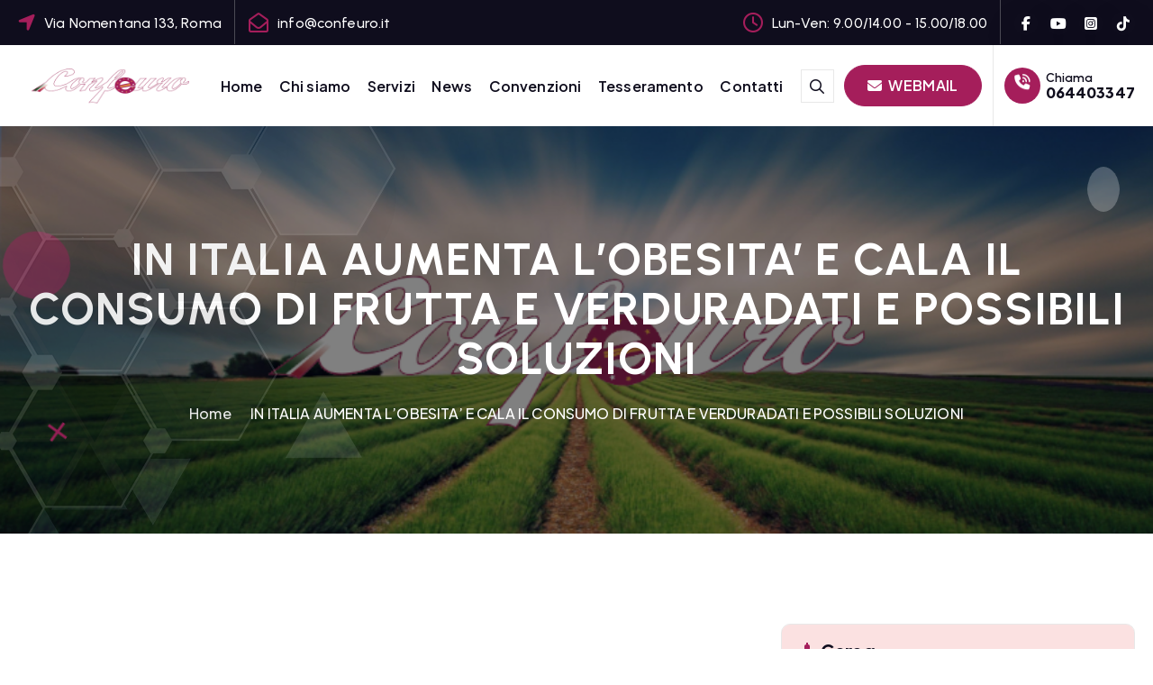

--- FILE ---
content_type: text/html; charset=UTF-8
request_url: https://www.confeuro.it/in-italia-aumenta-lobesita-e-cala-il-consumo-di-frutta-e-verduradati-e-possibili-soluzioni/
body_size: 17294
content:
<!DOCTYPE html>
<html >
	<head>
		<meta charset="UTF-8">
		<meta name="viewport" content="width=device-width, initial-scale=1">
		<meta http-equiv="x-ua-compatible" content="ie=edge">
		
		<link rel="profile" href="https://gmpg.org/xfn/11">
		
		<title>IN ITALIA AUMENTA L’OBESITA’ E CALA IL CONSUMO DI FRUTTA E VERDURADATI E POSSIBILI SOLUZIONI &#8211; Confeuro</title>
<meta name='robots' content='max-image-preview:large' />
<link rel="alternate" type="application/rss+xml" title="Confeuro &raquo; Feed" href="https://www.confeuro.it/feed/" />
<link rel="alternate" type="application/rss+xml" title="Confeuro &raquo; Feed dei commenti" href="https://www.confeuro.it/comments/feed/" />
<link rel="alternate" title="oEmbed (JSON)" type="application/json+oembed" href="https://www.confeuro.it/wp-json/oembed/1.0/embed?url=https%3A%2F%2Fwww.confeuro.it%2Fin-italia-aumenta-lobesita-e-cala-il-consumo-di-frutta-e-verduradati-e-possibili-soluzioni%2F" />
<link rel="alternate" title="oEmbed (XML)" type="text/xml+oembed" href="https://www.confeuro.it/wp-json/oembed/1.0/embed?url=https%3A%2F%2Fwww.confeuro.it%2Fin-italia-aumenta-lobesita-e-cala-il-consumo-di-frutta-e-verduradati-e-possibili-soluzioni%2F&#038;format=xml" />
<style id='wp-img-auto-sizes-contain-inline-css' type='text/css'>
img:is([sizes=auto i],[sizes^="auto," i]){contain-intrinsic-size:3000px 1500px}
/*# sourceURL=wp-img-auto-sizes-contain-inline-css */
</style>
<style id='wp-emoji-styles-inline-css' type='text/css'>

	img.wp-smiley, img.emoji {
		display: inline !important;
		border: none !important;
		box-shadow: none !important;
		height: 1em !important;
		width: 1em !important;
		margin: 0 0.07em !important;
		vertical-align: -0.1em !important;
		background: none !important;
		padding: 0 !important;
	}
/*# sourceURL=wp-emoji-styles-inline-css */
</style>
<style id='wp-block-library-inline-css' type='text/css'>
:root{--wp-block-synced-color:#7a00df;--wp-block-synced-color--rgb:122,0,223;--wp-bound-block-color:var(--wp-block-synced-color);--wp-editor-canvas-background:#ddd;--wp-admin-theme-color:#007cba;--wp-admin-theme-color--rgb:0,124,186;--wp-admin-theme-color-darker-10:#006ba1;--wp-admin-theme-color-darker-10--rgb:0,107,160.5;--wp-admin-theme-color-darker-20:#005a87;--wp-admin-theme-color-darker-20--rgb:0,90,135;--wp-admin-border-width-focus:2px}@media (min-resolution:192dpi){:root{--wp-admin-border-width-focus:1.5px}}.wp-element-button{cursor:pointer}:root .has-very-light-gray-background-color{background-color:#eee}:root .has-very-dark-gray-background-color{background-color:#313131}:root .has-very-light-gray-color{color:#eee}:root .has-very-dark-gray-color{color:#313131}:root .has-vivid-green-cyan-to-vivid-cyan-blue-gradient-background{background:linear-gradient(135deg,#00d084,#0693e3)}:root .has-purple-crush-gradient-background{background:linear-gradient(135deg,#34e2e4,#4721fb 50%,#ab1dfe)}:root .has-hazy-dawn-gradient-background{background:linear-gradient(135deg,#faaca8,#dad0ec)}:root .has-subdued-olive-gradient-background{background:linear-gradient(135deg,#fafae1,#67a671)}:root .has-atomic-cream-gradient-background{background:linear-gradient(135deg,#fdd79a,#004a59)}:root .has-nightshade-gradient-background{background:linear-gradient(135deg,#330968,#31cdcf)}:root .has-midnight-gradient-background{background:linear-gradient(135deg,#020381,#2874fc)}:root{--wp--preset--font-size--normal:16px;--wp--preset--font-size--huge:42px}.has-regular-font-size{font-size:1em}.has-larger-font-size{font-size:2.625em}.has-normal-font-size{font-size:var(--wp--preset--font-size--normal)}.has-huge-font-size{font-size:var(--wp--preset--font-size--huge)}.has-text-align-center{text-align:center}.has-text-align-left{text-align:left}.has-text-align-right{text-align:right}.has-fit-text{white-space:nowrap!important}#end-resizable-editor-section{display:none}.aligncenter{clear:both}.items-justified-left{justify-content:flex-start}.items-justified-center{justify-content:center}.items-justified-right{justify-content:flex-end}.items-justified-space-between{justify-content:space-between}.screen-reader-text{border:0;clip-path:inset(50%);height:1px;margin:-1px;overflow:hidden;padding:0;position:absolute;width:1px;word-wrap:normal!important}.screen-reader-text:focus{background-color:#ddd;clip-path:none;color:#444;display:block;font-size:1em;height:auto;left:5px;line-height:normal;padding:15px 23px 14px;text-decoration:none;top:5px;width:auto;z-index:100000}html :where(.has-border-color){border-style:solid}html :where([style*=border-top-color]){border-top-style:solid}html :where([style*=border-right-color]){border-right-style:solid}html :where([style*=border-bottom-color]){border-bottom-style:solid}html :where([style*=border-left-color]){border-left-style:solid}html :where([style*=border-width]){border-style:solid}html :where([style*=border-top-width]){border-top-style:solid}html :where([style*=border-right-width]){border-right-style:solid}html :where([style*=border-bottom-width]){border-bottom-style:solid}html :where([style*=border-left-width]){border-left-style:solid}html :where(img[class*=wp-image-]){height:auto;max-width:100%}:where(figure){margin:0 0 1em}html :where(.is-position-sticky){--wp-admin--admin-bar--position-offset:var(--wp-admin--admin-bar--height,0px)}@media screen and (max-width:600px){html :where(.is-position-sticky){--wp-admin--admin-bar--position-offset:0px}}

/*# sourceURL=wp-block-library-inline-css */
</style><style id='wp-block-button-inline-css' type='text/css'>
.wp-block-button__link{align-content:center;box-sizing:border-box;cursor:pointer;display:inline-block;height:100%;text-align:center;word-break:break-word}.wp-block-button__link.aligncenter{text-align:center}.wp-block-button__link.alignright{text-align:right}:where(.wp-block-button__link){border-radius:9999px;box-shadow:none;padding:calc(.667em + 2px) calc(1.333em + 2px);text-decoration:none}.wp-block-button[style*=text-decoration] .wp-block-button__link{text-decoration:inherit}.wp-block-buttons>.wp-block-button.has-custom-width{max-width:none}.wp-block-buttons>.wp-block-button.has-custom-width .wp-block-button__link{width:100%}.wp-block-buttons>.wp-block-button.has-custom-font-size .wp-block-button__link{font-size:inherit}.wp-block-buttons>.wp-block-button.wp-block-button__width-25{width:calc(25% - var(--wp--style--block-gap, .5em)*.75)}.wp-block-buttons>.wp-block-button.wp-block-button__width-50{width:calc(50% - var(--wp--style--block-gap, .5em)*.5)}.wp-block-buttons>.wp-block-button.wp-block-button__width-75{width:calc(75% - var(--wp--style--block-gap, .5em)*.25)}.wp-block-buttons>.wp-block-button.wp-block-button__width-100{flex-basis:100%;width:100%}.wp-block-buttons.is-vertical>.wp-block-button.wp-block-button__width-25{width:25%}.wp-block-buttons.is-vertical>.wp-block-button.wp-block-button__width-50{width:50%}.wp-block-buttons.is-vertical>.wp-block-button.wp-block-button__width-75{width:75%}.wp-block-button.is-style-squared,.wp-block-button__link.wp-block-button.is-style-squared{border-radius:0}.wp-block-button.no-border-radius,.wp-block-button__link.no-border-radius{border-radius:0!important}:root :where(.wp-block-button .wp-block-button__link.is-style-outline),:root :where(.wp-block-button.is-style-outline>.wp-block-button__link){border:2px solid;padding:.667em 1.333em}:root :where(.wp-block-button .wp-block-button__link.is-style-outline:not(.has-text-color)),:root :where(.wp-block-button.is-style-outline>.wp-block-button__link:not(.has-text-color)){color:currentColor}:root :where(.wp-block-button .wp-block-button__link.is-style-outline:not(.has-background)),:root :where(.wp-block-button.is-style-outline>.wp-block-button__link:not(.has-background)){background-color:initial;background-image:none}
/*# sourceURL=https://www.confeuro.it/wp-includes/blocks/button/style.min.css */
</style>
<style id='wp-block-categories-inline-css' type='text/css'>
.wp-block-categories{box-sizing:border-box}.wp-block-categories.alignleft{margin-right:2em}.wp-block-categories.alignright{margin-left:2em}.wp-block-categories.wp-block-categories-dropdown.aligncenter{text-align:center}.wp-block-categories .wp-block-categories__label{display:block;width:100%}
/*# sourceURL=https://www.confeuro.it/wp-includes/blocks/categories/style.min.css */
</style>
<style id='wp-block-latest-posts-inline-css' type='text/css'>
.wp-block-latest-posts{box-sizing:border-box}.wp-block-latest-posts.alignleft{margin-right:2em}.wp-block-latest-posts.alignright{margin-left:2em}.wp-block-latest-posts.wp-block-latest-posts__list{list-style:none}.wp-block-latest-posts.wp-block-latest-posts__list li{clear:both;overflow-wrap:break-word}.wp-block-latest-posts.is-grid{display:flex;flex-wrap:wrap}.wp-block-latest-posts.is-grid li{margin:0 1.25em 1.25em 0;width:100%}@media (min-width:600px){.wp-block-latest-posts.columns-2 li{width:calc(50% - .625em)}.wp-block-latest-posts.columns-2 li:nth-child(2n){margin-right:0}.wp-block-latest-posts.columns-3 li{width:calc(33.33333% - .83333em)}.wp-block-latest-posts.columns-3 li:nth-child(3n){margin-right:0}.wp-block-latest-posts.columns-4 li{width:calc(25% - .9375em)}.wp-block-latest-posts.columns-4 li:nth-child(4n){margin-right:0}.wp-block-latest-posts.columns-5 li{width:calc(20% - 1em)}.wp-block-latest-posts.columns-5 li:nth-child(5n){margin-right:0}.wp-block-latest-posts.columns-6 li{width:calc(16.66667% - 1.04167em)}.wp-block-latest-posts.columns-6 li:nth-child(6n){margin-right:0}}:root :where(.wp-block-latest-posts.is-grid){padding:0}:root :where(.wp-block-latest-posts.wp-block-latest-posts__list){padding-left:0}.wp-block-latest-posts__post-author,.wp-block-latest-posts__post-date{display:block;font-size:.8125em}.wp-block-latest-posts__post-excerpt,.wp-block-latest-posts__post-full-content{margin-bottom:1em;margin-top:.5em}.wp-block-latest-posts__featured-image a{display:inline-block}.wp-block-latest-posts__featured-image img{height:auto;max-width:100%;width:auto}.wp-block-latest-posts__featured-image.alignleft{float:left;margin-right:1em}.wp-block-latest-posts__featured-image.alignright{float:right;margin-left:1em}.wp-block-latest-posts__featured-image.aligncenter{margin-bottom:1em;text-align:center}
/*# sourceURL=https://www.confeuro.it/wp-includes/blocks/latest-posts/style.min.css */
</style>
<style id='wp-block-buttons-inline-css' type='text/css'>
.wp-block-buttons{box-sizing:border-box}.wp-block-buttons.is-vertical{flex-direction:column}.wp-block-buttons.is-vertical>.wp-block-button:last-child{margin-bottom:0}.wp-block-buttons>.wp-block-button{display:inline-block;margin:0}.wp-block-buttons.is-content-justification-left{justify-content:flex-start}.wp-block-buttons.is-content-justification-left.is-vertical{align-items:flex-start}.wp-block-buttons.is-content-justification-center{justify-content:center}.wp-block-buttons.is-content-justification-center.is-vertical{align-items:center}.wp-block-buttons.is-content-justification-right{justify-content:flex-end}.wp-block-buttons.is-content-justification-right.is-vertical{align-items:flex-end}.wp-block-buttons.is-content-justification-space-between{justify-content:space-between}.wp-block-buttons.aligncenter{text-align:center}.wp-block-buttons:not(.is-content-justification-space-between,.is-content-justification-right,.is-content-justification-left,.is-content-justification-center) .wp-block-button.aligncenter{margin-left:auto;margin-right:auto;width:100%}.wp-block-buttons[style*=text-decoration] .wp-block-button,.wp-block-buttons[style*=text-decoration] .wp-block-button__link{text-decoration:inherit}.wp-block-buttons.has-custom-font-size .wp-block-button__link{font-size:inherit}.wp-block-buttons .wp-block-button__link{width:100%}.wp-block-button.aligncenter{text-align:center}
/*# sourceURL=https://www.confeuro.it/wp-includes/blocks/buttons/style.min.css */
</style>
<style id='wp-block-search-inline-css' type='text/css'>
.wp-block-search__button{margin-left:10px;word-break:normal}.wp-block-search__button.has-icon{line-height:0}.wp-block-search__button svg{height:1.25em;min-height:24px;min-width:24px;width:1.25em;fill:currentColor;vertical-align:text-bottom}:where(.wp-block-search__button){border:1px solid #ccc;padding:6px 10px}.wp-block-search__inside-wrapper{display:flex;flex:auto;flex-wrap:nowrap;max-width:100%}.wp-block-search__label{width:100%}.wp-block-search.wp-block-search__button-only .wp-block-search__button{box-sizing:border-box;display:flex;flex-shrink:0;justify-content:center;margin-left:0;max-width:100%}.wp-block-search.wp-block-search__button-only .wp-block-search__inside-wrapper{min-width:0!important;transition-property:width}.wp-block-search.wp-block-search__button-only .wp-block-search__input{flex-basis:100%;transition-duration:.3s}.wp-block-search.wp-block-search__button-only.wp-block-search__searchfield-hidden,.wp-block-search.wp-block-search__button-only.wp-block-search__searchfield-hidden .wp-block-search__inside-wrapper{overflow:hidden}.wp-block-search.wp-block-search__button-only.wp-block-search__searchfield-hidden .wp-block-search__input{border-left-width:0!important;border-right-width:0!important;flex-basis:0;flex-grow:0;margin:0;min-width:0!important;padding-left:0!important;padding-right:0!important;width:0!important}:where(.wp-block-search__input){appearance:none;border:1px solid #949494;flex-grow:1;font-family:inherit;font-size:inherit;font-style:inherit;font-weight:inherit;letter-spacing:inherit;line-height:inherit;margin-left:0;margin-right:0;min-width:3rem;padding:8px;text-decoration:unset!important;text-transform:inherit}:where(.wp-block-search__button-inside .wp-block-search__inside-wrapper){background-color:#fff;border:1px solid #949494;box-sizing:border-box;padding:4px}:where(.wp-block-search__button-inside .wp-block-search__inside-wrapper) .wp-block-search__input{border:none;border-radius:0;padding:0 4px}:where(.wp-block-search__button-inside .wp-block-search__inside-wrapper) .wp-block-search__input:focus{outline:none}:where(.wp-block-search__button-inside .wp-block-search__inside-wrapper) :where(.wp-block-search__button){padding:4px 8px}.wp-block-search.aligncenter .wp-block-search__inside-wrapper{margin:auto}.wp-block[data-align=right] .wp-block-search.wp-block-search__button-only .wp-block-search__inside-wrapper{float:right}
/*# sourceURL=https://www.confeuro.it/wp-includes/blocks/search/style.min.css */
</style>
<style id='wp-block-tag-cloud-inline-css' type='text/css'>
.wp-block-tag-cloud{box-sizing:border-box}.wp-block-tag-cloud.aligncenter{justify-content:center;text-align:center}.wp-block-tag-cloud a{display:inline-block;margin-right:5px}.wp-block-tag-cloud span{display:inline-block;margin-left:5px;text-decoration:none}:root :where(.wp-block-tag-cloud.is-style-outline){display:flex;flex-wrap:wrap;gap:1ch}:root :where(.wp-block-tag-cloud.is-style-outline a){border:1px solid;font-size:unset!important;margin-right:0;padding:1ch 2ch;text-decoration:none!important}
/*# sourceURL=https://www.confeuro.it/wp-includes/blocks/tag-cloud/style.min.css */
</style>
<style id='wp-block-paragraph-inline-css' type='text/css'>
.is-small-text{font-size:.875em}.is-regular-text{font-size:1em}.is-large-text{font-size:2.25em}.is-larger-text{font-size:3em}.has-drop-cap:not(:focus):first-letter{float:left;font-size:8.4em;font-style:normal;font-weight:100;line-height:.68;margin:.05em .1em 0 0;text-transform:uppercase}body.rtl .has-drop-cap:not(:focus):first-letter{float:none;margin-left:.1em}p.has-drop-cap.has-background{overflow:hidden}:root :where(p.has-background){padding:1.25em 2.375em}:where(p.has-text-color:not(.has-link-color)) a{color:inherit}p.has-text-align-left[style*="writing-mode:vertical-lr"],p.has-text-align-right[style*="writing-mode:vertical-rl"]{rotate:180deg}
/*# sourceURL=https://www.confeuro.it/wp-includes/blocks/paragraph/style.min.css */
</style>
<link rel='stylesheet' id='wc-blocks-style-css' href='https://www.confeuro.it/wp-content/plugins/woocommerce/assets/client/blocks/wc-blocks.css?ver=wc-10.3.7' type='text/css' media='all' />
<style id='global-styles-inline-css' type='text/css'>
:root{--wp--preset--aspect-ratio--square: 1;--wp--preset--aspect-ratio--4-3: 4/3;--wp--preset--aspect-ratio--3-4: 3/4;--wp--preset--aspect-ratio--3-2: 3/2;--wp--preset--aspect-ratio--2-3: 2/3;--wp--preset--aspect-ratio--16-9: 16/9;--wp--preset--aspect-ratio--9-16: 9/16;--wp--preset--color--black: #000000;--wp--preset--color--cyan-bluish-gray: #abb8c3;--wp--preset--color--white: #ffffff;--wp--preset--color--pale-pink: #f78da7;--wp--preset--color--vivid-red: #cf2e2e;--wp--preset--color--luminous-vivid-orange: #ff6900;--wp--preset--color--luminous-vivid-amber: #fcb900;--wp--preset--color--light-green-cyan: #7bdcb5;--wp--preset--color--vivid-green-cyan: #00d084;--wp--preset--color--pale-cyan-blue: #8ed1fc;--wp--preset--color--vivid-cyan-blue: #0693e3;--wp--preset--color--vivid-purple: #9b51e0;--wp--preset--gradient--vivid-cyan-blue-to-vivid-purple: linear-gradient(135deg,rgb(6,147,227) 0%,rgb(155,81,224) 100%);--wp--preset--gradient--light-green-cyan-to-vivid-green-cyan: linear-gradient(135deg,rgb(122,220,180) 0%,rgb(0,208,130) 100%);--wp--preset--gradient--luminous-vivid-amber-to-luminous-vivid-orange: linear-gradient(135deg,rgb(252,185,0) 0%,rgb(255,105,0) 100%);--wp--preset--gradient--luminous-vivid-orange-to-vivid-red: linear-gradient(135deg,rgb(255,105,0) 0%,rgb(207,46,46) 100%);--wp--preset--gradient--very-light-gray-to-cyan-bluish-gray: linear-gradient(135deg,rgb(238,238,238) 0%,rgb(169,184,195) 100%);--wp--preset--gradient--cool-to-warm-spectrum: linear-gradient(135deg,rgb(74,234,220) 0%,rgb(151,120,209) 20%,rgb(207,42,186) 40%,rgb(238,44,130) 60%,rgb(251,105,98) 80%,rgb(254,248,76) 100%);--wp--preset--gradient--blush-light-purple: linear-gradient(135deg,rgb(255,206,236) 0%,rgb(152,150,240) 100%);--wp--preset--gradient--blush-bordeaux: linear-gradient(135deg,rgb(254,205,165) 0%,rgb(254,45,45) 50%,rgb(107,0,62) 100%);--wp--preset--gradient--luminous-dusk: linear-gradient(135deg,rgb(255,203,112) 0%,rgb(199,81,192) 50%,rgb(65,88,208) 100%);--wp--preset--gradient--pale-ocean: linear-gradient(135deg,rgb(255,245,203) 0%,rgb(182,227,212) 50%,rgb(51,167,181) 100%);--wp--preset--gradient--electric-grass: linear-gradient(135deg,rgb(202,248,128) 0%,rgb(113,206,126) 100%);--wp--preset--gradient--midnight: linear-gradient(135deg,rgb(2,3,129) 0%,rgb(40,116,252) 100%);--wp--preset--font-size--small: 13px;--wp--preset--font-size--medium: 20px;--wp--preset--font-size--large: 36px;--wp--preset--font-size--x-large: 42px;--wp--preset--spacing--20: 0.44rem;--wp--preset--spacing--30: 0.67rem;--wp--preset--spacing--40: 1rem;--wp--preset--spacing--50: 1.5rem;--wp--preset--spacing--60: 2.25rem;--wp--preset--spacing--70: 3.38rem;--wp--preset--spacing--80: 5.06rem;--wp--preset--shadow--natural: 6px 6px 9px rgba(0, 0, 0, 0.2);--wp--preset--shadow--deep: 12px 12px 50px rgba(0, 0, 0, 0.4);--wp--preset--shadow--sharp: 6px 6px 0px rgba(0, 0, 0, 0.2);--wp--preset--shadow--outlined: 6px 6px 0px -3px rgb(255, 255, 255), 6px 6px rgb(0, 0, 0);--wp--preset--shadow--crisp: 6px 6px 0px rgb(0, 0, 0);}:where(.is-layout-flex){gap: 0.5em;}:where(.is-layout-grid){gap: 0.5em;}body .is-layout-flex{display: flex;}.is-layout-flex{flex-wrap: wrap;align-items: center;}.is-layout-flex > :is(*, div){margin: 0;}body .is-layout-grid{display: grid;}.is-layout-grid > :is(*, div){margin: 0;}:where(.wp-block-columns.is-layout-flex){gap: 2em;}:where(.wp-block-columns.is-layout-grid){gap: 2em;}:where(.wp-block-post-template.is-layout-flex){gap: 1.25em;}:where(.wp-block-post-template.is-layout-grid){gap: 1.25em;}.has-black-color{color: var(--wp--preset--color--black) !important;}.has-cyan-bluish-gray-color{color: var(--wp--preset--color--cyan-bluish-gray) !important;}.has-white-color{color: var(--wp--preset--color--white) !important;}.has-pale-pink-color{color: var(--wp--preset--color--pale-pink) !important;}.has-vivid-red-color{color: var(--wp--preset--color--vivid-red) !important;}.has-luminous-vivid-orange-color{color: var(--wp--preset--color--luminous-vivid-orange) !important;}.has-luminous-vivid-amber-color{color: var(--wp--preset--color--luminous-vivid-amber) !important;}.has-light-green-cyan-color{color: var(--wp--preset--color--light-green-cyan) !important;}.has-vivid-green-cyan-color{color: var(--wp--preset--color--vivid-green-cyan) !important;}.has-pale-cyan-blue-color{color: var(--wp--preset--color--pale-cyan-blue) !important;}.has-vivid-cyan-blue-color{color: var(--wp--preset--color--vivid-cyan-blue) !important;}.has-vivid-purple-color{color: var(--wp--preset--color--vivid-purple) !important;}.has-black-background-color{background-color: var(--wp--preset--color--black) !important;}.has-cyan-bluish-gray-background-color{background-color: var(--wp--preset--color--cyan-bluish-gray) !important;}.has-white-background-color{background-color: var(--wp--preset--color--white) !important;}.has-pale-pink-background-color{background-color: var(--wp--preset--color--pale-pink) !important;}.has-vivid-red-background-color{background-color: var(--wp--preset--color--vivid-red) !important;}.has-luminous-vivid-orange-background-color{background-color: var(--wp--preset--color--luminous-vivid-orange) !important;}.has-luminous-vivid-amber-background-color{background-color: var(--wp--preset--color--luminous-vivid-amber) !important;}.has-light-green-cyan-background-color{background-color: var(--wp--preset--color--light-green-cyan) !important;}.has-vivid-green-cyan-background-color{background-color: var(--wp--preset--color--vivid-green-cyan) !important;}.has-pale-cyan-blue-background-color{background-color: var(--wp--preset--color--pale-cyan-blue) !important;}.has-vivid-cyan-blue-background-color{background-color: var(--wp--preset--color--vivid-cyan-blue) !important;}.has-vivid-purple-background-color{background-color: var(--wp--preset--color--vivid-purple) !important;}.has-black-border-color{border-color: var(--wp--preset--color--black) !important;}.has-cyan-bluish-gray-border-color{border-color: var(--wp--preset--color--cyan-bluish-gray) !important;}.has-white-border-color{border-color: var(--wp--preset--color--white) !important;}.has-pale-pink-border-color{border-color: var(--wp--preset--color--pale-pink) !important;}.has-vivid-red-border-color{border-color: var(--wp--preset--color--vivid-red) !important;}.has-luminous-vivid-orange-border-color{border-color: var(--wp--preset--color--luminous-vivid-orange) !important;}.has-luminous-vivid-amber-border-color{border-color: var(--wp--preset--color--luminous-vivid-amber) !important;}.has-light-green-cyan-border-color{border-color: var(--wp--preset--color--light-green-cyan) !important;}.has-vivid-green-cyan-border-color{border-color: var(--wp--preset--color--vivid-green-cyan) !important;}.has-pale-cyan-blue-border-color{border-color: var(--wp--preset--color--pale-cyan-blue) !important;}.has-vivid-cyan-blue-border-color{border-color: var(--wp--preset--color--vivid-cyan-blue) !important;}.has-vivid-purple-border-color{border-color: var(--wp--preset--color--vivid-purple) !important;}.has-vivid-cyan-blue-to-vivid-purple-gradient-background{background: var(--wp--preset--gradient--vivid-cyan-blue-to-vivid-purple) !important;}.has-light-green-cyan-to-vivid-green-cyan-gradient-background{background: var(--wp--preset--gradient--light-green-cyan-to-vivid-green-cyan) !important;}.has-luminous-vivid-amber-to-luminous-vivid-orange-gradient-background{background: var(--wp--preset--gradient--luminous-vivid-amber-to-luminous-vivid-orange) !important;}.has-luminous-vivid-orange-to-vivid-red-gradient-background{background: var(--wp--preset--gradient--luminous-vivid-orange-to-vivid-red) !important;}.has-very-light-gray-to-cyan-bluish-gray-gradient-background{background: var(--wp--preset--gradient--very-light-gray-to-cyan-bluish-gray) !important;}.has-cool-to-warm-spectrum-gradient-background{background: var(--wp--preset--gradient--cool-to-warm-spectrum) !important;}.has-blush-light-purple-gradient-background{background: var(--wp--preset--gradient--blush-light-purple) !important;}.has-blush-bordeaux-gradient-background{background: var(--wp--preset--gradient--blush-bordeaux) !important;}.has-luminous-dusk-gradient-background{background: var(--wp--preset--gradient--luminous-dusk) !important;}.has-pale-ocean-gradient-background{background: var(--wp--preset--gradient--pale-ocean) !important;}.has-electric-grass-gradient-background{background: var(--wp--preset--gradient--electric-grass) !important;}.has-midnight-gradient-background{background: var(--wp--preset--gradient--midnight) !important;}.has-small-font-size{font-size: var(--wp--preset--font-size--small) !important;}.has-medium-font-size{font-size: var(--wp--preset--font-size--medium) !important;}.has-large-font-size{font-size: var(--wp--preset--font-size--large) !important;}.has-x-large-font-size{font-size: var(--wp--preset--font-size--x-large) !important;}
/*# sourceURL=global-styles-inline-css */
</style>

<style id='classic-theme-styles-inline-css' type='text/css'>
/*! This file is auto-generated */
.wp-block-button__link{color:#fff;background-color:#32373c;border-radius:9999px;box-shadow:none;text-decoration:none;padding:calc(.667em + 2px) calc(1.333em + 2px);font-size:1.125em}.wp-block-file__button{background:#32373c;color:#fff;text-decoration:none}
/*# sourceURL=/wp-includes/css/classic-themes.min.css */
</style>
<link rel='stylesheet' id='contact-form-7-css' href='https://www.confeuro.it/wp-content/plugins/contact-form-7/includes/css/styles.css?ver=6.1.3' type='text/css' media='all' />
<link rel='stylesheet' id='woocommerce-layout-css' href='https://www.confeuro.it/wp-content/plugins/woocommerce/assets/css/woocommerce-layout.css?ver=10.3.7' type='text/css' media='all' />
<link rel='stylesheet' id='woocommerce-smallscreen-css' href='https://www.confeuro.it/wp-content/plugins/woocommerce/assets/css/woocommerce-smallscreen.css?ver=10.3.7' type='text/css' media='only screen and (max-width: 768px)' />
<link rel='stylesheet' id='woocommerce-general-css' href='https://www.confeuro.it/wp-content/plugins/woocommerce/assets/css/woocommerce.css?ver=10.3.7' type='text/css' media='all' />
<style id='woocommerce-inline-inline-css' type='text/css'>
.woocommerce form .form-row .required { visibility: visible; }
/*# sourceURL=woocommerce-inline-inline-css */
</style>
<link rel='stylesheet' id='brands-styles-css' href='https://www.confeuro.it/wp-content/plugins/woocommerce/assets/css/brands.css?ver=10.3.7' type='text/css' media='all' />
<link rel='stylesheet' id='owl-carousel-min-css' href='https://www.confeuro.it/wp-content/themes/corpiva-pro/assets/vendors/css/owl.carousel.min.css?ver=6.9' type='text/css' media='all' />
<link rel='stylesheet' id='all-css-css' href='https://www.confeuro.it/wp-content/themes/corpiva-pro/assets/vendors/css/all.min.css?ver=6.9' type='text/css' media='all' />
<link rel='stylesheet' id='animate-css' href='https://www.confeuro.it/wp-content/themes/corpiva-pro/assets/vendors/css/animate.css?ver=6.9' type='text/css' media='all' />
<link rel='stylesheet' id='Fancybox-css' href='https://www.confeuro.it/wp-content/themes/corpiva-pro/assets/vendors/css/jquery.fancybox.min.css?ver=6.9' type='text/css' media='all' />
<link rel='stylesheet' id='aos-css' href='https://www.confeuro.it/wp-content/themes/corpiva-pro/assets/vendors/css/aos.min.css?ver=6.9' type='text/css' media='all' />
<link rel='stylesheet' id='corpiva-core-css' href='https://www.confeuro.it/wp-content/themes/corpiva-pro/assets/css/core.css?ver=6.9' type='text/css' media='all' />
<link rel='stylesheet' id='corpiva-theme-css' href='https://www.confeuro.it/wp-content/themes/corpiva-pro/assets/css/themes.css?ver=6.9' type='text/css' media='all' />
<link rel='stylesheet' id='corpiva-woocommerce-css' href='https://www.confeuro.it/wp-content/themes/corpiva-pro/assets/css/woo-styles.css?ver=6.9' type='text/css' media='all' />
<link rel='stylesheet' id='corpiva-style-css' href='https://www.confeuro.it/wp-content/themes/corpiva-pro/style.css?ver=6.9' type='text/css' media='all' />
<style id='corpiva-style-inline-css' type='text/css'>
.dt_pagetitle {
						background-color: #ffffff;
				}
.site--logo .site-title { font-size: 67px !important;} .site--logo .site-description { font-size: 8px !important;} .dt_slider .dt_slider-wrapper {
					background-color: rgba(0, 0, 0, 0.6);
				}
:root {
						--dt-main-color: #df0a0a;
					}
:root {
						--dt-main-color: #a51e5b;
						--dt-secondary-color: #0F0D1D;
					}
button[type=submit], button, input[type='button'], input[type='reset'], input[type='submit'], .dt-btn, .button:not(.add_to_cart_button) {
						border-radius: 39px;
					}
	@media (min-width: 992px) {#dt-main {
					max-width:67%;
					flex-basis:67%;
				}
#dt-sidebar {
					max-width:33%;
					flex-basis:33%;
				}}
 body{ 
			font-weight: inherit;
			text-transform: inherit;
			font-style: inherit;
			text-decoration: none;
		}
h1 { font-size: 50px;} h1 { line-height: 1.1;} h1 { letter-spacing: 1px;}  h1{ 
				font-family: ;
				font-weight: 700;
				text-transform: inherit;
				font-style: inherit;
				text-decoration: inherit;
			}
h2 { font-size: 35px;} @media (max-width:768px) {h2 { font-size: 32px;} } @media (max-width:480px) {h2 { font-size: 32px;} }  h2{ 
				font-family: ;
				font-weight: 700;
				text-transform: inherit;
				font-style: inherit;
				text-decoration: inherit;
			}
 h3{ 
				font-family: ;
				font-weight: 700;
				text-transform: inherit;
				font-style: inherit;
				text-decoration: inherit;
			}
 h4{ 
				font-family: ;
				font-weight: 700;
				text-transform: inherit;
				font-style: inherit;
				text-decoration: inherit;
			}
 h5{ 
				font-family: ;
				font-weight: 700;
				text-transform: inherit;
				font-style: inherit;
				text-decoration: inherit;
			}
 h6{ 
				font-family: ;
				font-weight: 700;
				text-transform: inherit;
				font-style: inherit;
				text-decoration: inherit;
			}
.dt_footer--one{ 
				    background-color: #0F0D1D;
			}

/*# sourceURL=corpiva-style-inline-css */
</style>
<link rel='stylesheet' id='corpiva-google-fonts-css' href='https://www.confeuro.it/wp-content/fonts/60018f8b92d4ee08954dcb48066e044c.css' type='text/css' media='all' />
<script type="text/javascript" src="https://www.confeuro.it/wp-includes/js/jquery/jquery.min.js?ver=3.7.1" id="jquery-core-js"></script>
<script type="text/javascript" src="https://www.confeuro.it/wp-includes/js/jquery/jquery-migrate.min.js?ver=3.4.1" id="jquery-migrate-js"></script>
<script type="text/javascript" src="https://www.confeuro.it/wp-content/plugins/woocommerce/assets/js/jquery-blockui/jquery.blockUI.min.js?ver=2.7.0-wc.10.3.7" id="wc-jquery-blockui-js" defer="defer" data-wp-strategy="defer"></script>
<script type="text/javascript" id="wc-add-to-cart-js-extra">
/* <![CDATA[ */
var wc_add_to_cart_params = {"ajax_url":"/wp-admin/admin-ajax.php","wc_ajax_url":"/?wc-ajax=%%endpoint%%","i18n_view_cart":"Visualizza carrello","cart_url":"https://www.confeuro.it","is_cart":"","cart_redirect_after_add":"no"};
//# sourceURL=wc-add-to-cart-js-extra
/* ]]> */
</script>
<script type="text/javascript" src="https://www.confeuro.it/wp-content/plugins/woocommerce/assets/js/frontend/add-to-cart.min.js?ver=10.3.7" id="wc-add-to-cart-js" defer="defer" data-wp-strategy="defer"></script>
<script type="text/javascript" src="https://www.confeuro.it/wp-content/plugins/woocommerce/assets/js/js-cookie/js.cookie.min.js?ver=2.1.4-wc.10.3.7" id="wc-js-cookie-js" defer="defer" data-wp-strategy="defer"></script>
<script type="text/javascript" id="woocommerce-js-extra">
/* <![CDATA[ */
var woocommerce_params = {"ajax_url":"/wp-admin/admin-ajax.php","wc_ajax_url":"/?wc-ajax=%%endpoint%%","i18n_password_show":"Mostra password","i18n_password_hide":"Nascondi password"};
//# sourceURL=woocommerce-js-extra
/* ]]> */
</script>
<script type="text/javascript" src="https://www.confeuro.it/wp-content/plugins/woocommerce/assets/js/frontend/woocommerce.min.js?ver=10.3.7" id="woocommerce-js" defer="defer" data-wp-strategy="defer"></script>
<script type="text/javascript" src="https://www.confeuro.it/wp-content/themes/corpiva-pro/assets/vendors/js/owl.carousel.js?ver=1" id="owl-carousel-js"></script>
<link rel="https://api.w.org/" href="https://www.confeuro.it/wp-json/" /><link rel="alternate" title="JSON" type="application/json" href="https://www.confeuro.it/wp-json/wp/v2/posts/6498" /><link rel="EditURI" type="application/rsd+xml" title="RSD" href="https://www.confeuro.it/xmlrpc.php?rsd" />
<meta name="generator" content="WordPress 6.9" />
<meta name="generator" content="WooCommerce 10.3.7" />
<link rel="canonical" href="https://www.confeuro.it/in-italia-aumenta-lobesita-e-cala-il-consumo-di-frutta-e-verduradati-e-possibili-soluzioni/" />
<link rel='shortlink' href='https://www.confeuro.it/?p=6498' />
<style>body.background-boxed { background:url("https://www.confeuro.it/wp-content/themes/corpiva-pro/inc/customizer/controls/images/patterns/1.png");}</style>	<noscript><style>.woocommerce-product-gallery{ opacity: 1 !important; }</style></noscript>
		<style type="text/css">
			.site-title,
		.site-description {
			position: absolute;
			clip: rect(1px, 1px, 1px, 1px);
		}
		</style>
	<link rel="icon" href="https://www.confeuro.it/wp-content/uploads/2024/10/albero-rosa-bassa-1-100x100.jpg" sizes="32x32" />
<link rel="icon" href="https://www.confeuro.it/wp-content/uploads/2024/10/albero-rosa-bassa-1-299x300.jpg" sizes="192x192" />
<link rel="apple-touch-icon" href="https://www.confeuro.it/wp-content/uploads/2024/10/albero-rosa-bassa-1-299x300.jpg" />
<meta name="msapplication-TileImage" content="https://www.confeuro.it/wp-content/uploads/2024/10/albero-rosa-bassa-1-299x300.jpg" />
	</head>
<body data-rsssl=1 class="wp-singular post-template-default single single-post postid-6498 single-format-standard wp-custom-logo wp-theme-corpiva-pro theme-corpiva-pro woocommerce-no-js group-blog background-wide section-title-two btn--effect-six menu__active-one">

	<div id="page" class="site">
		<a class="skip-link screen-reader-text" href="#content">Skip to content</a>
	
		
<header id="dt_header" class="dt_header header--one">
	<div class="dt_header-inner">
		<div class="dt_header-topbar dt-d-lg-block dt-d-none">
				<div class="dt_header-widget">
		<div class="dt-container">
			<div class="dt-row">
				<div class="dt-col-lg-5 dt-col-12">
					<div class="widget--left dt-text-lg-left">
								<aside class="widget widget_contact address">
			<div class="contact__list">
									<i class="fas fa-location-arrow" aria-hidden="true"></i>    
				  
									<div class="contact__body">
													<h6 class="title">Via Nomentana 133, Roma</h6>
											</div>
							</div>
		</aside>
									<aside class="widget widget_contact email">
			<div class="contact__list">
									<i class="far fa-envelope-open" aria-hidden="true"></i>  
								
									<div class="contact__body">
													<h6 class="title"><a href="mailto:info@confeuro.it">info@confeuro.it</a></h6>
											</div>
							</div>
		</aside>
						</div>
				</div>
				<div class="dt-col-lg-7 dt-col-12">
					<div class="widget--right dt-text-lg-right">
								<aside class="widget widget_contact time">
			<div class="contact__list">
									<i class="far fa-clock" aria-hidden="true"></i>    
				  
									<div class="contact__body">
													<h6 class="title">Lun-Ven: 9.00/14.00 - 15.00/18.00</h6>
											</div>
							</div>
		</aside>
									<aside class="widget widget_social">
			<ul>
									<li><a href="https://www.facebook.com/confeuropaginaufficiale"><i class="fab fa-facebook-f"></i></a></li>
									<li><a href="https://www.youtube.com/@Confeuro"><i class="fab fa-youtube"></i></a></li>
									<li><a href="https://www.instagram.com/conf.euro/"><i class="fab fa-instagram-square"></i></a></li>
									<li><a href="https://www.tiktok.com/@confeuro"><i class="fab fa-tiktok"></i></a></li>
							</ul>
		</aside>
						</div>
				</div>
			</div>
		</div>
	</div>
			</div>
		<div class="dt_header-navwrapper">
			<div class="dt_header-navwrapperinner">
				<!--=== / Start: DT_Navbar / === -->
				<div class="dt_navbar dt-d-none dt-d-lg-block">
					<div class="dt_navbar-wrapper is--sticky">
						<div class="dt-container">
							<div class="dt-row">
								<div class="dt-col-2 dt-my-auto">
									<div class="site--logo">
										<a href="https://www.confeuro.it/" class="custom-logo-link" rel="home"><img width="428" height="98" src="https://www.confeuro.it/wp-content/uploads/2024/09/loghetto-per-sito-confeuro.png" class="custom-logo" alt="Confeuro" decoding="async" srcset="https://www.confeuro.it/wp-content/uploads/2024/09/loghetto-per-sito-confeuro.png 428w, https://www.confeuro.it/wp-content/uploads/2024/09/loghetto-per-sito-confeuro-300x69.png 300w" sizes="(max-width: 428px) 100vw, 428px" /></a>						<p class="site-description">CONFEDERAZIONE DEGLI AGRICOLTORI EUROPEI E DEL MONDO</p>
											</div>
								</div>
								<div class="dt-col-10 dt-my-auto">
									<div class="dt_navbar-menu">
										<nav class="dt_navbar-nav">
											<ul id="menu-primary-menu" class="dt_navbar-mainmenu"><li itemscope="itemscope" itemtype="https://www.schema.org/SiteNavigationElement" id="menu-item-473" class="menu-item menu-item-type-post_type menu-item-object-page menu-item-home menu-item-473 menu-item"><a title="Home" href="https://www.confeuro.it/" class="nav-link">Home</a></li>
<li itemscope="itemscope" itemtype="https://www.schema.org/SiteNavigationElement" id="menu-item-474" class="menu-item menu-item-type-post_type menu-item-object-page menu-item-474 menu-item"><a title="Chi siamo" href="https://www.confeuro.it/about/" class="nav-link">Chi siamo</a></li>
<li itemscope="itemscope" itemtype="https://www.schema.org/SiteNavigationElement" id="menu-item-54" class="menu-item menu-item-type-custom menu-item-object-custom menu-item-54 menu-item"><a title="Servizi" href="https://www.confeuro.it/?page_id=599" class="nav-link">Servizi</a></li>
<li itemscope="itemscope" itemtype="https://www.schema.org/SiteNavigationElement" id="menu-item-475" class="menu-item menu-item-type-post_type menu-item-object-page current_page_parent menu-item-475 menu-item"><a title="News" href="https://www.confeuro.it/blog/" class="nav-link">News</a></li>
<li itemscope="itemscope" itemtype="https://www.schema.org/SiteNavigationElement" id="menu-item-595" class="menu-item menu-item-type-post_type menu-item-object-page menu-item-595 menu-item"><a title="Convenzioni" href="https://www.confeuro.it/convenzioni/" class="nav-link">Convenzioni</a></li>
<li itemscope="itemscope" itemtype="https://www.schema.org/SiteNavigationElement" id="menu-item-666" class="menu-item menu-item-type-post_type menu-item-object-page menu-item-666 menu-item"><a title="Tesseramento" href="https://www.confeuro.it/tesseramento/" class="nav-link">Tesseramento</a></li>
<li itemscope="itemscope" itemtype="https://www.schema.org/SiteNavigationElement" id="menu-item-46" class="menu-item menu-item-type-post_type menu-item-object-page menu-item-46 menu-item"><a title="Contatti" href="https://www.confeuro.it/contact/" class="nav-link">Contatti</a></li>
</ul>										</nav>
										<div class="dt_navbar-right">
											<ul class="dt_navbar-list-right">
																																				<li class="dt_navbar-search-item">
	<button type="button" class="dt_navbar-search-toggle"><i class="far fa-magnifying-glass" aria-hidden="true"></i></button>
	<div class="dt_search search--header">
		<form method="get" class="dt_search-form" action="https://www.confeuro.it/" aria-label="search again">
			<label for="dt_search-form-1">
								<span class="screen-reader-text">Search for:</span>
				<input type="search" id="dt_search-form-1" class="dt_search-field" placeholder="search Here" value="" name="s" />
			</label>
			<button type="submit" class="dt_search-submit search-submit"><i class="far fa-magnifying-glass" aria-hidden="true"></i></button>
		</form>
		<button type="button" class="dt_search-close"><i class="far fa-arrow-up" aria-hidden="true"></i></button>
	</div>
</li>
																									<li class="dt_navbar-button-item">
		<a href="https://webmail.hostingsolutions.it/" target=_blank class="dt-btn dt-btn-primary"><i class="fas fa-envelope"></i> WEBMAIL</a>
	</li>
													<li class="dt_navbar-info-contact">
		<aside class="widget widget_contact">
			<div class="contact__list">
									<i class="fas fa-phone-volume" aria-hidden="true"></i>
					
				<div class="contact__body one">
											<h6 class="title">Chiama</h6>
																<p class="description"><a href="tel:+39064403347">064403347</a></p>
									</div>
			</div>
		</aside>
	</li>
											</ul>
										</div>
									</div>
								</div>
							</div>
						</div>
					</div>
				</div>
				<!--=== / End: DT_Navbar / === -->
				<!--=== / Start: DT_Mobile Menu / === -->
				<div class="dt_mobilenav dt-d-lg-none is--sticky">
					<div class="dt_mobilenav-topbar">
						<button type="button" class="dt_mobilenav-topbar-toggle"><i class="fas fa-angle-double-down" aria-hidden="true"></i></button>
						<div class="dt_mobilenav-topbar-content">
							<div class="dt-container">
								<div class="dt-row">
									<div class="dt-col-12">
											<div class="dt_header-widget">
		<div class="dt-container">
			<div class="dt-row">
				<div class="dt-col-lg-5 dt-col-12">
					<div class="widget--left dt-text-lg-left">
								<aside class="widget widget_contact address">
			<div class="contact__list">
									<i class="fas fa-location-arrow" aria-hidden="true"></i>    
				  
									<div class="contact__body">
													<h6 class="title">Via Nomentana 133, Roma</h6>
											</div>
							</div>
		</aside>
									<aside class="widget widget_contact email">
			<div class="contact__list">
									<i class="far fa-envelope-open" aria-hidden="true"></i>  
								
									<div class="contact__body">
													<h6 class="title"><a href="mailto:info@confeuro.it">info@confeuro.it</a></h6>
											</div>
							</div>
		</aside>
						</div>
				</div>
				<div class="dt-col-lg-7 dt-col-12">
					<div class="widget--right dt-text-lg-right">
								<aside class="widget widget_contact time">
			<div class="contact__list">
									<i class="far fa-clock" aria-hidden="true"></i>    
				  
									<div class="contact__body">
													<h6 class="title">Lun-Ven: 9.00/14.00 - 15.00/18.00</h6>
											</div>
							</div>
		</aside>
									<aside class="widget widget_social">
			<ul>
									<li><a href="https://www.facebook.com/confeuropaginaufficiale"><i class="fab fa-facebook-f"></i></a></li>
									<li><a href="https://www.youtube.com/@Confeuro"><i class="fab fa-youtube"></i></a></li>
									<li><a href="https://www.instagram.com/conf.euro/"><i class="fab fa-instagram-square"></i></a></li>
									<li><a href="https://www.tiktok.com/@confeuro"><i class="fab fa-tiktok"></i></a></li>
							</ul>
		</aside>
						</div>
				</div>
			</div>
		</div>
	</div>
										</div>
								</div>
							</div>
						</div>
					</div>
					<div class="dt-container">
						<div class="dt-row">
							<div class="dt-col-12">
								<div class="dt_mobilenav-menu">
									<div class="dt_mobilenav-logo">
										<div class="site--logo">
											<a href="https://www.confeuro.it/" class="custom-logo-link" rel="home"><img width="428" height="98" src="https://www.confeuro.it/wp-content/uploads/2024/09/loghetto-per-sito-confeuro.png" class="custom-logo" alt="Confeuro" decoding="async" srcset="https://www.confeuro.it/wp-content/uploads/2024/09/loghetto-per-sito-confeuro.png 428w, https://www.confeuro.it/wp-content/uploads/2024/09/loghetto-per-sito-confeuro-300x69.png 300w" sizes="(max-width: 428px) 100vw, 428px" /></a>						<p class="site-description">CONFEDERAZIONE DEGLI AGRICOLTORI EUROPEI E DEL MONDO</p>
												</div>
									</div>
									<div class="dt_mobilenav-toggles">
										<div class="dt_mobilenav-right">
											<ul class="dt_navbar-list-right">           
												<li class="dt_navbar-search-item">
	<button type="button" class="dt_navbar-search-toggle"><i class="far fa-magnifying-glass" aria-hidden="true"></i></button>
	<div class="dt_search search--header">
		<form method="get" class="dt_search-form" action="https://www.confeuro.it/" aria-label="search again">
			<label for="dt_search-form-1">
								<span class="screen-reader-text">Search for:</span>
				<input type="search" id="dt_search-form-1" class="dt_search-field" placeholder="search Here" value="" name="s" />
			</label>
			<button type="submit" class="dt_search-submit search-submit"><i class="far fa-magnifying-glass" aria-hidden="true"></i></button>
		</form>
		<button type="button" class="dt_search-close"><i class="far fa-arrow-up" aria-hidden="true"></i></button>
	</div>
</li>
													<li class="dt_navbar-button-item">
		<a href="https://webmail.hostingsolutions.it/" target=_blank class="dt-btn dt-btn-primary"><i class="fas fa-envelope"></i> WEBMAIL</a>
	</li>
											</ul>
										</div>
										<div class="dt_mobilenav-mainmenu">
											<button type="button" class="hamburger dt_mobilenav-mainmenu-toggle">
												<span></span>
												<span></span>
												<span></span>
											</button>
											<nav class="dt_mobilenav-mainmenu-content">
												<div class="dt_header-closemenu off--layer"></div>
												<div class="dt_mobilenav-mainmenu-inner">
													<button type="button" class="dt_header-closemenu site--close"></button>
													<ul id="menu-primary-menu-1" class="dt_navbar-mainmenu"><li itemscope="itemscope" itemtype="https://www.schema.org/SiteNavigationElement" class="menu-item menu-item-type-post_type menu-item-object-page menu-item-home menu-item-473 menu-item"><a title="Home" href="https://www.confeuro.it/" class="nav-link">Home</a></li>
<li itemscope="itemscope" itemtype="https://www.schema.org/SiteNavigationElement" class="menu-item menu-item-type-post_type menu-item-object-page menu-item-474 menu-item"><a title="Chi siamo" href="https://www.confeuro.it/about/" class="nav-link">Chi siamo</a></li>
<li itemscope="itemscope" itemtype="https://www.schema.org/SiteNavigationElement" class="menu-item menu-item-type-custom menu-item-object-custom menu-item-54 menu-item"><a title="Servizi" href="https://www.confeuro.it/?page_id=599" class="nav-link">Servizi</a></li>
<li itemscope="itemscope" itemtype="https://www.schema.org/SiteNavigationElement" class="menu-item menu-item-type-post_type menu-item-object-page current_page_parent menu-item-475 menu-item"><a title="News" href="https://www.confeuro.it/blog/" class="nav-link">News</a></li>
<li itemscope="itemscope" itemtype="https://www.schema.org/SiteNavigationElement" class="menu-item menu-item-type-post_type menu-item-object-page menu-item-595 menu-item"><a title="Convenzioni" href="https://www.confeuro.it/convenzioni/" class="nav-link">Convenzioni</a></li>
<li itemscope="itemscope" itemtype="https://www.schema.org/SiteNavigationElement" class="menu-item menu-item-type-post_type menu-item-object-page menu-item-666 menu-item"><a title="Tesseramento" href="https://www.confeuro.it/tesseramento/" class="nav-link">Tesseramento</a></li>
<li itemscope="itemscope" itemtype="https://www.schema.org/SiteNavigationElement" class="menu-item menu-item-type-post_type menu-item-object-page menu-item-46 menu-item"><a title="Contatti" href="https://www.confeuro.it/contact/" class="nav-link">Contatti</a></li>
</ul>												</div>
											</nav>
										</div>
									</div>
								</div>
							</div>
						</div>
					</div>
				</div>
				<!--=== / End: DT_Mobile Menu / === -->
			</div>
		</div>
	</div>
</header><section id="dt_pagetitle" class="dt_pagetitle dt-text-center" style="background-image: url(https://www.confeuro.it/wp-content/uploads/2024/09/top-fb4.jpg);">
	<div class="dt-container">
		<div class="dt_pagetitle_content">  
							<div class="title">
					<h1>IN ITALIA AUMENTA L’OBESITA’ E CALA IL CONSUMO DI FRUTTA E VERDURADATI E POSSIBILI SOLUZIONI</h1>				</div>
				<ul class="dt_pagetitle_breadcrumb">
					<li class="breadcrumb-item"><a href="https://www.confeuro.it">Home</a></li><li class="breadcrumb-item active"><a href="https://www.confeuro.it/in-italia-aumenta-lobesita-e-cala-il-consumo-di-frutta-e-verduradati-e-possibili-soluzioni/">IN ITALIA AUMENTA L’OBESITA’ E CALA IL CONSUMO DI FRUTTA E VERDURADATI E POSSIBILI SOLUZIONI</a></li>				</ul>
					</div>
	</div>
	<div class="patterns-layer pattern_1"></div>
	<div class="patterns-layer pattern_2"></div>
</section>
		
	<div id="content" class="site-content">
	<section id="dt_posts" class="dt_posts dt-py-default">
	<div class="dt-container">
		<div class="dt-row dt-g-4">
							
				<div id="dt-main" class="dt-col-lg-8 dt-col-md-12 dt-col-12 wow fadeInUp">
				
				<div class="dt-row dt-g-4">
					<div class="dt-col-lg-12 dt-col-sm-12 dt-col-12"> 
												<article id="post-1" class="post-1 post single-post dt-mb-4">
															<div class="image">
																		<a href="https://www.confeuro.it/in-italia-aumenta-lobesita-e-cala-il-consumo-di-frutta-e-verduradati-e-possibili-soluzioni/"></a>
								</div>
														
							<div class="inner">
								<h3 class="title">IN ITALIA AUMENTA L’OBESITA’ E CALA IL CONSUMO DI FRUTTA E VERDURADATI E POSSIBILI SOLUZIONI</h3> 
								<div class="meta">
									<ul>    
																					<li>
												<div class="date">
													<i class="far fa-calendar" aria-hidden="true"></i> 
													Ott, Ven, 2023												</div>
											</li>
											
										
											
										
																				
											
										
											
										
																			</ul>
								</div>
								<div class="content">
									
<p>Secondo i recenti dati diffusi dall’ISTAT nel nostro Paese c’è un allarmante aumento dell&#8217;obesità accompagnata da una diminuzione del consumo di frutta e verdura rispetto ai dati di dieci anni fa. L&#8217;indagine, intitolata &#8220;Aspetti della vita quotidiana,&#8221; ha analizzato i dati del 2022 e li ha confrontati con quelli precedenti.<br />Secondo i dati raccolti nel 2022, l&#8217;11,4% della popolazione italiana è obesa, registrando un aumento dell&#8217;1,1% rispetto al 2010 (quando la percentuale era del 10,3%). Questo incremento è particolarmente preoccupante perché segue un periodo di calo costante fino al 2015, quando la percentuale era al 9,8%. Successivamente, durante la pandemia e i lockdown, si è verificato un aumento significativo (11,5% nel 2020 e 12% nel 2021). Stando ai dati, nel 2022, i problemi di peso gravi hanno riguardato maggiormente gli uomini (12,2%) rispetto alle donne (10,6%).<br /><br />Un&#8217;analisi geografica rivela che esiste una notevole differenza tra il nord e il sud del paese: nel nord, la percentuale di obesi si avvicina al 10%, mentre nel sud supera il 12%.<br />Tra i bambini e i ragazzi (età compresa tra i 3 e i 17 anni), è stato registrato un leggero calo rispetto al 2010, passando dal 28,5% al 27,2%. Tuttavia, oltre un quinto dei minori ha gravi problemi di peso, con una percentuale che sale addirittura al 33,9% nella fascia di età 3-10 anni.<br />Nel sud Italia, i dati sull&#8217;obesità tra i giovani (età 3-17 anni) sono ancor più allarmanti: Campania (37,3%), Basilicata (37,1%), Calabria (36,9%), Sicilia (33,6%) e Puglia (32,5%) sono le regioni con il più alto tasso di obesità, mentre al nord primeggiano Trentino Alto-Adige (15,7%), Valle d&#8217;Aosta (16,5%), Friuli Venezia-Giulia (19,3%) e Piemonte (21,2%).<br /><br />L&#8217;indagine Istat ha anche evidenziato poi un calo nel consumo di frutta e verdura tra la popolazione adulta. Nel 2010, il 21,7% degli adulti consumava almeno 4 porzioni di frutta e verdura al giorno, ma nel 2022 questa percentuale è scesa al 18,2%, segnando un decremento del 3,5%. Esiste una notevole disparità tra uomini (15,5%) e donne (20,8%), oltre a variazioni geografiche significative: nel Centro, il consumo si attesta al 22,5%, rispetto al 20% nel Nord e al 13% nel Mezzogiorno.<br />Per quanto riguarda i più giovani (età 3-17 anni), si è notato che il 14% consuma snack salati, come patatine e popcorn, il 26,2% merendine e gelati e il 21,1% bibite gassate. Fortunatamente, tutti questi dati sono in calo rispetto al 2010 (rispettivamente 15,1%, 29,7% e 31%). Tuttavia, solo il 68,9% dei minori consuma frutta e verdura, ma solamente l&#8217;11,7% raggiunge le quattro porzioni quotidiane raccomandate.<br /><br />Per Confeuro la salute passa da una corretta alimentazione e da abitudini salutari. Questi numeri in aumento sono preoccupanti ed è necessario intervenire. L’intervento deve essere fatto su più piani: il governo dovrebbe pubblicizzare gli stili di vita e le corrette abitudini alimentari che sono alla base della nostra dieta mediterranea e al contempo ridurre la tassazione su frutta e verdura. Le aziende produttrici di snack, merendine, biscotti e bibite dovrebbero ridurre il quantitativo di zuccheri presenti nei loro prodotti, pena sugar tass più elevate. Le famiglie dovrebbero comprare e far consumare più frutta e trasmettere i valori dello sport e della buona alimentazione. Infine un ruolo chiave spetta alle scuole che devono introdurre tra le materie di studio l’educazione alimentare per contrastare l’obesità dei ragazzi.</p>



<p></p>
								</div>
								<div class="meta_bottom">
																		<div class="widget widget_social">
																					<h5 class="title">Condividi sui social</h5>
																				<ul>
																							<li><a href="https://www.facebook.com/confeuropaginaufficiale"><i class="fab fa-facebook-f"></i></a></li>
																							<li><a href="https://www.youtube.com/@Confeuro"><i class="fab fa-youtube"></i></a></li>
																							<li><a href="https://www.instagram.com/conf.euro/"><i class="fab fa-instagram-square"></i></a></li>
																							<li><a href="https://www.tiktok.com/@confeuro"><i class="fab fa-tiktok"></i></a></li>
																					</ul>
									</div>
																	</div>
							</div>
						</article>
													<div class="dt-row nextprev-post-wrapper">
								
	<nav class="navigation post-navigation" aria-label="Articoli">
		<h2 class="screen-reader-text">Navigazione articoli</h2>
		<div class="nav-links"><div class="nav-previous"><a href="https://www.confeuro.it/in-italia-migliora-il-consumo-consapevole-di-alcool-confeuro-bene-ma-leducazione-deve-iniziare-a-scuola-con-materie-dedicate/" rel="prev"><div class="nextprev-post prev"><h5 class="post-title"><i class="fas fa-angle-left"></i> IN ITALIA MIGLIORA IL CONSUMO CONSAPEVOLE DI ALCOOL CONFEURO: BENE, MA L’EDUCAZIONE DEVE INIZIARE A SCUOLA CON MATERIE DEDICATE </h5></div></a></div><div class="nav-next"><a href="https://www.confeuro.it/ue-posticipa-la-riduzione-del-50-dei-fitofarmaci-al-2035/" rel="next"><div class="nextprev-post prev"><h5 class="post-title"> UE POSTICIPA LA RIDUZIONE DEL 50% DEI FITOFARMACI AL 2035 <i class="fas fa-angle-right"></i></h5></div></a></div></div>
	</nav>							</div>
						 					</div>
						<div class="dt-col-lg-12">	
	<div id="comments" class="comments-area">
					</div>
</div>						</div>
				</div>
			<div id="dt-sidebar" class="dt-col-lg-4 dt-col-md-12 dt-col-12">
	<div class="dt_widget-area">
		<aside id="block-11" class="widget widget_block"><h5 class="widget-title">Cerca</h5><div class="wp-widget-group__inner-blocks"><form role="search" method="get" action="https://www.confeuro.it/" class="wp-block-search__button-outside wp-block-search__text-button wp-block-search"    ><label class="wp-block-search__label screen-reader-text" for="wp-block-search__input-2" >Cerca</label><div class="wp-block-search__inside-wrapper" ><input class="wp-block-search__input" id="wp-block-search__input-2" placeholder="" value="" type="search" name="s" required /><button aria-label="Search" class="wp-block-search__button wp-element-button" type="submit" >Search</button></div></form></div></aside><aside id="block-12" class="widget widget_block"><h5 class="widget-title">Ultimi Comunicati</h5><div class="wp-widget-group__inner-blocks"><ul class="wp-block-latest-posts__list has-dates has-author wp-block-latest-posts"><li><a class="wp-block-latest-posts__post-title" href="https://www.confeuro.it/agroalimentare-confeuro-rincari-preoccupanti-ok-lindagine-antitrust-fare-chiarezza/">Agroalimentare, Confeuro: “Rincari preoccupanti. Ok l’indagine Antitrust, fare chiarezza”</a><div class="wp-block-latest-posts__post-author">di Dario Casani</div><time datetime="2026-01-16T10:50:56+01:00" class="wp-block-latest-posts__post-date">16 Gennaio 2026</time></li>
<li><a class="wp-block-latest-posts__post-title" href="https://www.confeuro.it/agricoltura-confeuro-bene-agrecomed-agroecologia-per-futuro-sostenibile/">Agricoltura, Confeuro: “Bene AgrEcoMed. Agroecologia per futuro sostenibile”</a><div class="wp-block-latest-posts__post-author">di Dario Casani</div><time datetime="2026-01-15T09:58:10+01:00" class="wp-block-latest-posts__post-date">15 Gennaio 2026</time></li>
<li><a class="wp-block-latest-posts__post-title" href="https://www.confeuro.it/sociale-al-via-la-trasmissione-tv-diritti-in-diretta-labor-al-servizio-del-cittadino/">Sociale, al via la trasmissione Tv “Diritti in Diretta- Labor”: al servizio del cittadino</a><div class="wp-block-latest-posts__post-author">di Dario Casani</div><time datetime="2026-01-13T10:55:12+01:00" class="wp-block-latest-posts__post-date">13 Gennaio 2026</time></li>
<li><a class="wp-block-latest-posts__post-title" href="https://www.confeuro.it/mercosur-confeuro-tra-criticita-strutturali-e-necessita-di-tutelare-lagricoltura-europea/">Mercosur, Confeuro: “Tra criticità strutturali e necessità di tutelare l’agricoltura europea”</a><div class="wp-block-latest-posts__post-author">di Dario Casani</div><time datetime="2026-01-09T16:52:48+01:00" class="wp-block-latest-posts__post-date">9 Gennaio 2026</time></li>
<li><a class="wp-block-latest-posts__post-title" href="https://www.confeuro.it/mercosur-confeuro-salute-cittadini-e-redditivita-agricoltori-non-sacrificabili/">Mercosur, Confeuro: “Salute cittadini e redditività agricoltori non sacrificabili”</a><div class="wp-block-latest-posts__post-author">di Dario Casani</div><time datetime="2026-01-08T14:47:24+01:00" class="wp-block-latest-posts__post-date">8 Gennaio 2026</time></li>
</ul></div></aside><aside id="block-13" class="widget widget_block"><h5 class="widget-title">Categorie</h5><div class="wp-widget-group__inner-blocks"><ul class="wp-block-categories-list wp-block-categories">	<li class="cat-item cat-item-62"><a href="https://www.confeuro.it/category/comunicati/">Comunicati</a> (2.315)
</li>
	<li class="cat-item cat-item-71"><a href="https://www.confeuro.it/category/news/">NEWS</a> (511)
</li>
	<li class="cat-item cat-item-1"><a href="https://www.confeuro.it/category/senza-categoria/">Senza categoria</a> (754)
</li>
</ul></div></aside><aside id="block-16" class="widget widget_block"><h5 class="widget-title">Tags</h5><div class="wp-widget-group__inner-blocks"><p class="wp-block-tag-cloud"><a href="https://www.confeuro.it/tag/acqua/" class="tag-cloud-link tag-link-96 tag-link-position-1" style="font-size: 8.8917197452229pt;" aria-label="acqua (8 elementi)">acqua</a>
<a href="https://www.confeuro.it/tag/agricoltori/" class="tag-cloud-link tag-link-139 tag-link-position-2" style="font-size: 8.4458598726115pt;" aria-label="agricoltori (7 elementi)">agricoltori</a>
<a href="https://www.confeuro.it/tag/agricoltura/" class="tag-cloud-link tag-link-63 tag-link-position-3" style="font-size: 22pt;" aria-label="agricoltura (265 elementi)">agricoltura</a>
<a href="https://www.confeuro.it/tag/agricoltura-4-0/" class="tag-cloud-link tag-link-133 tag-link-position-4" style="font-size: 8.8917197452229pt;" aria-label="agricoltura 4.0 (8 elementi)">agricoltura 4.0</a>
<a href="https://www.confeuro.it/tag/agricoltura-biologica/" class="tag-cloud-link tag-link-121 tag-link-position-5" style="font-size: 10.675159235669pt;" aria-label="agricoltura biologica (13 elementi)">agricoltura biologica</a>
<a href="https://www.confeuro.it/tag/agrifish/" class="tag-cloud-link tag-link-154 tag-link-position-6" style="font-size: 10.050955414013pt;" aria-label="agrifish (11 elementi)">agrifish</a>
<a href="https://www.confeuro.it/tag/agroalimentare/" class="tag-cloud-link tag-link-113 tag-link-position-7" style="font-size: 12.547770700637pt;" aria-label="agroalimentare (22 elementi)">agroalimentare</a>
<a href="https://www.confeuro.it/tag/agroecologia/" class="tag-cloud-link tag-link-84 tag-link-position-8" style="font-size: 8pt;" aria-label="agroecologia (6 elementi)">agroecologia</a>
<a href="https://www.confeuro.it/tag/ambiente/" class="tag-cloud-link tag-link-108 tag-link-position-9" style="font-size: 8pt;" aria-label="ambiente (6 elementi)">ambiente</a>
<a href="https://www.confeuro.it/tag/biologico/" class="tag-cloud-link tag-link-122 tag-link-position-10" style="font-size: 11.656050955414pt;" aria-label="biologico (17 elementi)">biologico</a>
<a href="https://www.confeuro.it/tag/cambiamenti-climatici/" class="tag-cloud-link tag-link-66 tag-link-position-11" style="font-size: 10.675159235669pt;" aria-label="cambiamenti climatici (13 elementi)">cambiamenti climatici</a>
<a href="https://www.confeuro.it/tag/caporalato/" class="tag-cloud-link tag-link-69 tag-link-position-12" style="font-size: 11.12101910828pt;" aria-label="caporalato (15 elementi)">caporalato</a>
<a href="https://www.confeuro.it/tag/caro-energia/" class="tag-cloud-link tag-link-213 tag-link-position-13" style="font-size: 10.31847133758pt;" aria-label="caro energia (12 elementi)">caro energia</a>
<a href="https://www.confeuro.it/tag/confeuro/" class="tag-cloud-link tag-link-206 tag-link-position-14" style="font-size: 9.3375796178344pt;" aria-label="confeuro (9 elementi)">confeuro</a>
<a href="https://www.confeuro.it/tag/crisi-ucraina/" class="tag-cloud-link tag-link-293 tag-link-position-15" style="font-size: 11.388535031847pt;" aria-label="crisi ucraina (16 elementi)">crisi ucraina</a>
<a href="https://www.confeuro.it/tag/dazi/" class="tag-cloud-link tag-link-436 tag-link-position-16" style="font-size: 10.31847133758pt;" aria-label="dazi (12 elementi)">dazi</a>
<a href="https://www.confeuro.it/tag/etichette-alimentari/" class="tag-cloud-link tag-link-126 tag-link-position-17" style="font-size: 9.6942675159236pt;" aria-label="etichette alimentari (10 elementi)">etichette alimentari</a>
<a href="https://www.confeuro.it/tag/europa/" class="tag-cloud-link tag-link-82 tag-link-position-18" style="font-size: 12.191082802548pt;" aria-label="europa (20 elementi)">europa</a>
<a href="https://www.confeuro.it/tag/filiera-agroalimetare/" class="tag-cloud-link tag-link-67 tag-link-position-19" style="font-size: 8.4458598726115pt;" aria-label="filiera agroalimetare (7 elementi)">filiera agroalimetare</a>
<a href="https://www.confeuro.it/tag/giovani/" class="tag-cloud-link tag-link-74 tag-link-position-20" style="font-size: 9.3375796178344pt;" aria-label="giovani (9 elementi)">giovani</a>
<a href="https://www.confeuro.it/tag/giovani-agricoltori/" class="tag-cloud-link tag-link-132 tag-link-position-21" style="font-size: 9.3375796178344pt;" aria-label="giovani agricoltori (9 elementi)">giovani agricoltori</a>
<a href="https://www.confeuro.it/tag/green-deal/" class="tag-cloud-link tag-link-111 tag-link-position-22" style="font-size: 11.12101910828pt;" aria-label="green deal (15 elementi)">green deal</a>
<a href="https://www.confeuro.it/tag/ismea/" class="tag-cloud-link tag-link-300 tag-link-position-23" style="font-size: 9.6942675159236pt;" aria-label="ismea (10 elementi)">ismea</a>
<a href="https://www.confeuro.it/tag/italian-sounding/" class="tag-cloud-link tag-link-209 tag-link-position-24" style="font-size: 8.8917197452229pt;" aria-label="italian sounding (8 elementi)">italian sounding</a>
<a href="https://www.confeuro.it/tag/legge-sul-biologico/" class="tag-cloud-link tag-link-217 tag-link-position-25" style="font-size: 8.8917197452229pt;" aria-label="legge sul biologico (8 elementi)">legge sul biologico</a>
<a href="https://www.confeuro.it/tag/mezzogiorno/" class="tag-cloud-link tag-link-109 tag-link-position-26" style="font-size: 8pt;" aria-label="mezzogiorno (6 elementi)">mezzogiorno</a>
<a href="https://www.confeuro.it/tag/nuova-pac/" class="tag-cloud-link tag-link-244 tag-link-position-27" style="font-size: 10.675159235669pt;" aria-label="nuova pac (13 elementi)">nuova pac</a>
<a href="https://www.confeuro.it/tag/nutriscore/" class="tag-cloud-link tag-link-127 tag-link-position-28" style="font-size: 8.8917197452229pt;" aria-label="nutriscore (8 elementi)">nutriscore</a>
<a href="https://www.confeuro.it/tag/pac/" class="tag-cloud-link tag-link-83 tag-link-position-29" style="font-size: 13.171974522293pt;" aria-label="pac (26 elementi)">pac</a>
<a href="https://www.confeuro.it/tag/patuanelli/" class="tag-cloud-link tag-link-80 tag-link-position-30" style="font-size: 9.6942675159236pt;" aria-label="patuanelli (10 elementi)">patuanelli</a>
<a href="https://www.confeuro.it/tag/pesca/" class="tag-cloud-link tag-link-115 tag-link-position-31" style="font-size: 8pt;" aria-label="pesca (6 elementi)">pesca</a>
<a href="https://www.confeuro.it/tag/pesticidi/" class="tag-cloud-link tag-link-98 tag-link-position-32" style="font-size: 12.369426751592pt;" aria-label="pesticidi (21 elementi)">pesticidi</a>
<a href="https://www.confeuro.it/tag/piano-strategico-nazionale/" class="tag-cloud-link tag-link-193 tag-link-position-33" style="font-size: 10.942675159236pt;" aria-label="piano strategico nazionale (14 elementi)">piano strategico nazionale</a>
<a href="https://www.confeuro.it/tag/pnrr/" class="tag-cloud-link tag-link-123 tag-link-position-34" style="font-size: 11.12101910828pt;" aria-label="pnrr (15 elementi)">pnrr</a>
<a href="https://www.confeuro.it/tag/politica-agricola-comune/" class="tag-cloud-link tag-link-124 tag-link-position-35" style="font-size: 9.3375796178344pt;" aria-label="politica agricola comune (9 elementi)">politica agricola comune</a>
<a href="https://www.confeuro.it/tag/puglia/" class="tag-cloud-link tag-link-86 tag-link-position-36" style="font-size: 8.8917197452229pt;" aria-label="puglia (8 elementi)">puglia</a>
<a href="https://www.confeuro.it/tag/rete-idrica/" class="tag-cloud-link tag-link-178 tag-link-position-37" style="font-size: 8.8917197452229pt;" aria-label="rete idrica (8 elementi)">rete idrica</a>
<a href="https://www.confeuro.it/tag/riforma-pac/" class="tag-cloud-link tag-link-156 tag-link-position-38" style="font-size: 10.31847133758pt;" aria-label="riforma pac (12 elementi)">riforma pac</a>
<a href="https://www.confeuro.it/tag/siccita/" class="tag-cloud-link tag-link-101 tag-link-position-39" style="font-size: 11.12101910828pt;" aria-label="siccità (15 elementi)">siccità</a>
<a href="https://www.confeuro.it/tag/sostenibilita/" class="tag-cloud-link tag-link-117 tag-link-position-40" style="font-size: 8.4458598726115pt;" aria-label="sostenibilità (7 elementi)">sostenibilità</a>
<a href="https://www.confeuro.it/tag/transizione-ecologica/" class="tag-cloud-link tag-link-72 tag-link-position-41" style="font-size: 11.388535031847pt;" aria-label="transizione ecologica (16 elementi)">transizione ecologica</a>
<a href="https://www.confeuro.it/tag/trump/" class="tag-cloud-link tag-link-470 tag-link-position-42" style="font-size: 9.3375796178344pt;" aria-label="trump (9 elementi)">trump</a>
<a href="https://www.confeuro.it/tag/ue/" class="tag-cloud-link tag-link-128 tag-link-position-43" style="font-size: 8pt;" aria-label="ue (6 elementi)">ue</a>
<a href="https://www.confeuro.it/tag/unione-europea/" class="tag-cloud-link tag-link-125 tag-link-position-44" style="font-size: 13.974522292994pt;" aria-label="unione europea (32 elementi)">unione europea</a>
<a href="https://www.confeuro.it/tag/von-der-leyen/" class="tag-cloud-link tag-link-524 tag-link-position-45" style="font-size: 8.4458598726115pt;" aria-label="von der leyen (7 elementi)">von der leyen</a></p></div></aside>	</div>
</div>		</div>
	</div>
</section>
</div></div>
	
<footer id="dt_footer" class="dt_footer dt_footer--one clearfix">
	<div class="footer-shape">
		<img src="https://www.confeuro.it/wp-content/themes/corpiva-pro/assets/images/footer-shape.png" alt="" data-aos="fade-right" data-aos-delay="200">
	</div>
		<div class="dt_footer_middle">
		<div class="dt-container">
						<div class="dt-row dt-g-lg-4 dt-g-5">
									<div class="dt-col-lg-6 dt-col-sm-6 dt-col-12 wow fadeInUp animated" data-wow-delay="00ms" data-wow-duration="1500ms">
						<aside id="block-18" class="widget widget_block"><p>
  Confeuro<br>
  Confederazione degli agricoltori Europei<br>
  Via Nomentana 133 - 00198 Roma (Italy)
</p></aside><aside id="block-23" class="widget widget_block">
<div class="wp-block-buttons is-layout-flex wp-block-buttons-is-layout-flex">
<div class="wp-block-button"><a class="wp-block-button__link wp-element-button" href="https://www.confeuro.it/?page_id=489">CONTATTACI</a></div>
</div>
</aside>					</div>
								
								
									<div class="dt-col-lg-6 dt-col-sm-6 dt-col-12 wow fadeInUp animated" data-wow-delay="200ms" data-wow-duration="1500ms">
											</div>
								
					
			</div>
				
		</div>
	</div>
		<div class="dt_footer_copyright">
		<div class="dt-container">
			<div class="dt-row dt-g-4 dt-mt-0">
									<div class="dt-col-md-6 dt-col-sm-6 dt-text-sm-left dt-text-center">
									<div class="dt_footer_copyright-text">
			Copyright © 2026 Confeuro | Powered by <a href="https://www.dcconsulting.eu">DC Consulting</a>		</div>
					</div>
					<div class="dt-col-md-6 dt-col-sm-6 dt-text-sm-right dt-text-center">
						<div class="widget widget_nav_menu">
							<div class="menu-copyright-menu-container">
															</div>
						</div>
					</div>
					
			</div>
		</div>
	</div>
	</footer>
		
			<button type="button" id="dt_uptop" class="dt_uptop">
			<svg class="progress-circle svg-content" width="100%" height="100%" viewBox="-1 -1 102 102">
				<path d="M50,1 a49,49 0 0,1 0,98 a49,49 0 0,1 0,-98" style="transition: stroke-dashoffset 10ms linear 0s; stroke-dasharray: 307.919, 307.919; stroke-dashoffset: -0.0171453;"></path>
			</svg>
		</button>
	<script type="speculationrules">
{"prefetch":[{"source":"document","where":{"and":[{"href_matches":"/*"},{"not":{"href_matches":["/wp-*.php","/wp-admin/*","/wp-content/uploads/*","/wp-content/*","/wp-content/plugins/*","/wp-content/themes/corpiva-pro/*","/*\\?(.+)"]}},{"not":{"selector_matches":"a[rel~=\"nofollow\"]"}},{"not":{"selector_matches":".no-prefetch, .no-prefetch a"}}]},"eagerness":"conservative"}]}
</script>
	<script type='text/javascript'>
		(function () {
			var c = document.body.className;
			c = c.replace(/woocommerce-no-js/, 'woocommerce-js');
			document.body.className = c;
		})();
	</script>
	<script type="text/javascript" src="https://www.confeuro.it/wp-includes/js/dist/hooks.min.js?ver=dd5603f07f9220ed27f1" id="wp-hooks-js"></script>
<script type="text/javascript" src="https://www.confeuro.it/wp-includes/js/dist/i18n.min.js?ver=c26c3dc7bed366793375" id="wp-i18n-js"></script>
<script type="text/javascript" id="wp-i18n-js-after">
/* <![CDATA[ */
wp.i18n.setLocaleData( { 'text direction\u0004ltr': [ 'ltr' ] } );
//# sourceURL=wp-i18n-js-after
/* ]]> */
</script>
<script type="text/javascript" src="https://www.confeuro.it/wp-content/plugins/contact-form-7/includes/swv/js/index.js?ver=6.1.3" id="swv-js"></script>
<script type="text/javascript" id="contact-form-7-js-translations">
/* <![CDATA[ */
( function( domain, translations ) {
	var localeData = translations.locale_data[ domain ] || translations.locale_data.messages;
	localeData[""].domain = domain;
	wp.i18n.setLocaleData( localeData, domain );
} )( "contact-form-7", {"translation-revision-date":"2025-11-18 20:27:55+0000","generator":"GlotPress\/4.0.3","domain":"messages","locale_data":{"messages":{"":{"domain":"messages","plural-forms":"nplurals=2; plural=n != 1;","lang":"it"},"This contact form is placed in the wrong place.":["Questo modulo di contatto \u00e8 posizionato nel posto sbagliato."],"Error:":["Errore:"]}},"comment":{"reference":"includes\/js\/index.js"}} );
//# sourceURL=contact-form-7-js-translations
/* ]]> */
</script>
<script type="text/javascript" id="contact-form-7-js-before">
/* <![CDATA[ */
var wpcf7 = {
    "api": {
        "root": "https:\/\/www.confeuro.it\/wp-json\/",
        "namespace": "contact-form-7\/v1"
    }
};
//# sourceURL=contact-form-7-js-before
/* ]]> */
</script>
<script type="text/javascript" src="https://www.confeuro.it/wp-content/plugins/contact-form-7/includes/js/index.js?ver=6.1.3" id="contact-form-7-js"></script>
<script type="text/javascript" src="https://www.confeuro.it/wp-includes/js/imagesloaded.min.js?ver=5.0.0" id="imagesloaded-js"></script>
<script type="text/javascript" src="https://www.confeuro.it/wp-includes/js/masonry.min.js?ver=4.2.2" id="masonry-js"></script>
<script type="text/javascript" src="https://www.confeuro.it/wp-content/themes/corpiva-pro/assets/vendors/js/wow.min.js?ver=6.9" id="wow-min-js"></script>
<script type="text/javascript" src="https://www.confeuro.it/wp-content/themes/corpiva-pro/assets/vendors/js/jquery.appear.js?ver=6.9" id="jquery-appear-js"></script>
<script type="text/javascript" src="https://www.confeuro.it/wp-content/themes/corpiva-pro/assets/vendors/js/aos.min.js?ver=6.9" id="jquery-aos-js"></script>
<script type="text/javascript" src="https://www.confeuro.it/wp-content/themes/corpiva-pro/assets/vendors/js/chroma.min.js?ver=6.9" id="chroma-js"></script>
<script type="text/javascript" src="https://www.confeuro.it/wp-content/themes/corpiva-pro/assets/vendors/js/isotope.pkgd.min.js?ver=6.9" id="isotope-js"></script>
<script type="text/javascript" src="https://www.confeuro.it/wp-content/themes/corpiva-pro/assets/vendors/js/jquery.fancybox.js?ver=6.9" id="fancybox-js"></script>
<script type="text/javascript" src="https://www.confeuro.it/wp-content/themes/corpiva-pro/assets/vendors/js/jquery.odometer.min.js?ver=6.9" id="odometer-js"></script>
<script type="text/javascript" src="https://www.confeuro.it/wp-content/themes/corpiva-pro/assets/vendors/js/gsap.js?ver=6.9" id="gsap-js"></script>
<script type="text/javascript" src="https://www.confeuro.it/wp-content/themes/corpiva-pro/assets/vendors/js/jarallax.min.js?ver=6.9" id="jarallax-js"></script>
<script type="text/javascript" src="https://www.confeuro.it/wp-content/themes/corpiva-pro/assets/vendors/js/jquery.parallaxScroll.min.js?ver=6.9" id="parallax-scroll-js"></script>
<script type="text/javascript" src="https://www.confeuro.it/wp-content/themes/corpiva-pro/assets/vendors/js/lenis.min.js?ver=6.9" id="lenis-js"></script>
<script type="text/javascript" src="https://www.confeuro.it/wp-content/themes/corpiva-pro/assets/vendors/js/scrolltrigger.js?ver=6.9" id="scrolltrigger-js"></script>
<script type="text/javascript" src="https://www.confeuro.it/wp-content/themes/corpiva-pro/assets/vendors/js/splittext.js?ver=6.9" id="splittext-js"></script>
<script type="text/javascript" src="https://www.confeuro.it/wp-content/themes/corpiva-pro/assets/js/theme.min.js?ver=6.9" id="corpiva-theme-js"></script>
<script type="text/javascript" src="https://www.confeuro.it/wp-content/themes/corpiva-pro/assets/js/custom.js?ver=6.9" id="corpiva-custom-js-js"></script>
<script type="text/javascript" src="https://www.confeuro.it/wp-content/plugins/woocommerce/assets/js/sourcebuster/sourcebuster.min.js?ver=10.3.7" id="sourcebuster-js-js"></script>
<script type="text/javascript" id="wc-order-attribution-js-extra">
/* <![CDATA[ */
var wc_order_attribution = {"params":{"lifetime":1.0e-5,"session":30,"base64":false,"ajaxurl":"https://www.confeuro.it/wp-admin/admin-ajax.php","prefix":"wc_order_attribution_","allowTracking":true},"fields":{"source_type":"current.typ","referrer":"current_add.rf","utm_campaign":"current.cmp","utm_source":"current.src","utm_medium":"current.mdm","utm_content":"current.cnt","utm_id":"current.id","utm_term":"current.trm","utm_source_platform":"current.plt","utm_creative_format":"current.fmt","utm_marketing_tactic":"current.tct","session_entry":"current_add.ep","session_start_time":"current_add.fd","session_pages":"session.pgs","session_count":"udata.vst","user_agent":"udata.uag"}};
//# sourceURL=wc-order-attribution-js-extra
/* ]]> */
</script>
<script type="text/javascript" src="https://www.confeuro.it/wp-content/plugins/woocommerce/assets/js/frontend/order-attribution.min.js?ver=10.3.7" id="wc-order-attribution-js"></script>
<script id="wp-emoji-settings" type="application/json">
{"baseUrl":"https://s.w.org/images/core/emoji/17.0.2/72x72/","ext":".png","svgUrl":"https://s.w.org/images/core/emoji/17.0.2/svg/","svgExt":".svg","source":{"concatemoji":"https://www.confeuro.it/wp-includes/js/wp-emoji-release.min.js?ver=6.9"}}
</script>
<script type="module">
/* <![CDATA[ */
/*! This file is auto-generated */
const a=JSON.parse(document.getElementById("wp-emoji-settings").textContent),o=(window._wpemojiSettings=a,"wpEmojiSettingsSupports"),s=["flag","emoji"];function i(e){try{var t={supportTests:e,timestamp:(new Date).valueOf()};sessionStorage.setItem(o,JSON.stringify(t))}catch(e){}}function c(e,t,n){e.clearRect(0,0,e.canvas.width,e.canvas.height),e.fillText(t,0,0);t=new Uint32Array(e.getImageData(0,0,e.canvas.width,e.canvas.height).data);e.clearRect(0,0,e.canvas.width,e.canvas.height),e.fillText(n,0,0);const a=new Uint32Array(e.getImageData(0,0,e.canvas.width,e.canvas.height).data);return t.every((e,t)=>e===a[t])}function p(e,t){e.clearRect(0,0,e.canvas.width,e.canvas.height),e.fillText(t,0,0);var n=e.getImageData(16,16,1,1);for(let e=0;e<n.data.length;e++)if(0!==n.data[e])return!1;return!0}function u(e,t,n,a){switch(t){case"flag":return n(e,"\ud83c\udff3\ufe0f\u200d\u26a7\ufe0f","\ud83c\udff3\ufe0f\u200b\u26a7\ufe0f")?!1:!n(e,"\ud83c\udde8\ud83c\uddf6","\ud83c\udde8\u200b\ud83c\uddf6")&&!n(e,"\ud83c\udff4\udb40\udc67\udb40\udc62\udb40\udc65\udb40\udc6e\udb40\udc67\udb40\udc7f","\ud83c\udff4\u200b\udb40\udc67\u200b\udb40\udc62\u200b\udb40\udc65\u200b\udb40\udc6e\u200b\udb40\udc67\u200b\udb40\udc7f");case"emoji":return!a(e,"\ud83e\u1fac8")}return!1}function f(e,t,n,a){let r;const o=(r="undefined"!=typeof WorkerGlobalScope&&self instanceof WorkerGlobalScope?new OffscreenCanvas(300,150):document.createElement("canvas")).getContext("2d",{willReadFrequently:!0}),s=(o.textBaseline="top",o.font="600 32px Arial",{});return e.forEach(e=>{s[e]=t(o,e,n,a)}),s}function r(e){var t=document.createElement("script");t.src=e,t.defer=!0,document.head.appendChild(t)}a.supports={everything:!0,everythingExceptFlag:!0},new Promise(t=>{let n=function(){try{var e=JSON.parse(sessionStorage.getItem(o));if("object"==typeof e&&"number"==typeof e.timestamp&&(new Date).valueOf()<e.timestamp+604800&&"object"==typeof e.supportTests)return e.supportTests}catch(e){}return null}();if(!n){if("undefined"!=typeof Worker&&"undefined"!=typeof OffscreenCanvas&&"undefined"!=typeof URL&&URL.createObjectURL&&"undefined"!=typeof Blob)try{var e="postMessage("+f.toString()+"("+[JSON.stringify(s),u.toString(),c.toString(),p.toString()].join(",")+"));",a=new Blob([e],{type:"text/javascript"});const r=new Worker(URL.createObjectURL(a),{name:"wpTestEmojiSupports"});return void(r.onmessage=e=>{i(n=e.data),r.terminate(),t(n)})}catch(e){}i(n=f(s,u,c,p))}t(n)}).then(e=>{for(const n in e)a.supports[n]=e[n],a.supports.everything=a.supports.everything&&a.supports[n],"flag"!==n&&(a.supports.everythingExceptFlag=a.supports.everythingExceptFlag&&a.supports[n]);var t;a.supports.everythingExceptFlag=a.supports.everythingExceptFlag&&!a.supports.flag,a.supports.everything||((t=a.source||{}).concatemoji?r(t.concatemoji):t.wpemoji&&t.twemoji&&(r(t.twemoji),r(t.wpemoji)))});
//# sourceURL=https://www.confeuro.it/wp-includes/js/wp-emoji-loader.min.js
/* ]]> */
</script>
</body>
</html>
